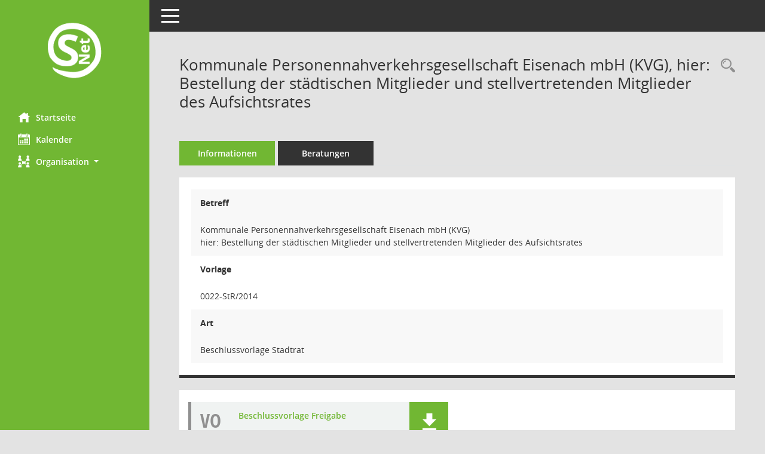

--- FILE ---
content_type: text/html; charset=UTF-8
request_url: https://ris.eisenach.de/bi/vo0050.php?__kvonr=3528
body_size: 15406
content:
<!DOCTYPE html><html lang="de"  x-ms-format-detection="none"><head><meta charset="utf-8"><meta http-equiv="X-UA-Compatible" content="IE=edge"><meta name="viewport" content="width=device-width, initial-scale=1"><meta name="description" content="Diese Seite zeigt die Detailinformationen zu einer Vorlage an. Neben allgemeinen Informationen und Dokumenten wird die Beratungsfolge der Vorlage dargestellt."><meta name="author" content="Somacos GmbH & Co. KG,https://www.somacos.de, SessionNet Version 5.5.3 bi (Layout 6)"><meta name="sessionnet" content="V:050503"/><link rel="shortcut icon" href="im/browser.ico" type="image/x-icon"/><link rel="apple-touch-icon" href="im/somacos57.png" /><link rel="help" href="yhelp1.php" title="Hilfe" /><link rel="start" href="info.php" title="Startseite" /><title>SessionNet | Kommunale Personennahverkehrsgesellschaft Eisenach mbH (KVG), hier: Bestellung der st&auml;dtischen Mitglieder und stellvertretenden Mitglieder des Aufsichtsrates</title>
<script type="text/javascript">var smcGLOBAL_FUNCTION_STATUS_LOGON = 1;var smcStatus_Logon = false;</script>
<script type="text/javascript" src="kwjavascript.js"></script><script type="text/javascript" src="yjavascript.js"></script><script type="text/javascript" src="js/shopjavascript.js"></script><meta name="format-detection" content="telephone=no, date=no, address=no, email=no" /><link href="css/styles6.css" rel="stylesheet"><link href="css/styles5_3.css" rel="stylesheet"><link href="css/styles5fct.css" rel="stylesheet"><link id="smcglobalprintstyles" rel="stylesheet" type="text/css" media="print" href="css/styles5print.css"><link href="css/responsive.css" rel="stylesheet" media="(max-width:767px)"><link href="css/responsive3.css" rel="stylesheet" media="(max-width:767px)"><!--[if lt IE 9]><script src="js/smchtml5shiv.min.js"></script><script src="js/smcrespond.min.js"></script><![endif]--></head><body id="smc_body" class="smc-body">
<!-- #wrapper --><div id="wrapper" class="smclayout smc_page_vo0050_layout"><div id="sidebar-wrapper" role="navigation" aria-label="Hauptmenü" class="smcnav smc-pr-n"><div class="logo"><a  href="info.php" title="Hier gelangen Sie zur Startseite dieser Webanwendung." aria-label="Hier gelangen Sie zur Startseite dieser Webanwendung." class="smce-a-u" ><img src="im/logo_net_l5.png" class="img-responsive smc-img-logo" alt="Logo" /></a></div><ul id="sidebar-nav" class="nav nav-pills nav-stacked"><li class="nav-item smc-nav-online"><a  href="info.php" title="Hier gelangen Sie zur Startseite dieser Webanwendung." aria-label="Hier gelangen Sie zur Startseite dieser Webanwendung." class="smce-a-u nav-link smcmenu1 smc-ct1" ><i class="smc smc-home" aria-hidden="true"></i>Startseite</a></li> <li class="nav-item smc-nav-online"><a  href="si0040.php" title="Diese Seite enth&auml;lt eine kalendarische &Uuml;bersicht der Sitzungstermine f&uuml;r einen Monat." aria-label="Diese Seite enth&auml;lt eine kalendarische &Uuml;bersicht der Sitzungstermine f&uuml;r einen Monat." class="smce-a-u nav-link smcmenu1 smc-ct1" ><i class="smc smc-calendar" aria-hidden="true"></i>Kalender</a></li> <li class="nav-item smc-nav-online"><a id="smc_nav_group_org" aria-expanded="false" role="button" data-toggle="collapse" aria-controls="smc_nav_group_sub_org" href="#smc_nav_group_sub_org"><span><i class="smc smc-network-connection" aria-hidden="true"></i>Organisation</span> <span class="caret"></span></a><ul id="smc_nav_group_sub_org" class="nav collapse" role="menu" aria-labelledby="smc_nav_group_org"><li class="smc-nav-link"><a  href="kp0041.php" title="Diese Seite listet die Personen, die im Sitzungsdienst als Mitglieder registriert sind, auf. Als Filter dienen neben den Anfangsbuchstaben der Nachnamen die Zeitr&auml;ume." aria-label="Diese Seite listet die Personen, die im Sitzungsdienst als Mitglieder registriert sind, auf. Als Filter dienen neben den Anfangsbuchstaben der Nachnamen die Zeitr&auml;ume." class="smce-a-u" >Mandatstr&auml;ger</a></li><li class="smc-nav-link"><a  href="gr0040.php" title="Diese Seite zeigt eine Liste der Gremien, f&uuml;r die im Sitzungsdienst Informationen verwaltet werden. Als Filter stehen die Zeitr&auml;ume zur Verf&uuml;gung." aria-label="Diese Seite zeigt eine Liste der Gremien, f&uuml;r die im Sitzungsdienst Informationen verwaltet werden. Als Filter stehen die Zeitr&auml;ume zur Verf&uuml;gung." class="smce-a-u" >Gremien</a></li></ul></li>
</ul><!-- /Sidebar ende smcnav mandatos --></div>
<div id="page-content-wrapper">
<nav id="top-bar" class="navbar navbar-inverse" aria-label="Auswahlmenü"><div id="menu-toggle" class="collapsed" title="Navigation ein- bzw. ausblenden"><span class="sr-only">Toggle navigation</span><span class="icon-bar"></span><span class="icon-bar"></span><span class="icon-bar"></span></div><ul class="nav navbar-nav navbar-right">

</ul></nav>

<div class="page-title" role="navigation" aria-label="Seitentitel und Oberes Menü"><ul class="nav nav-pills smc-nav-actions float-right smc-pr-n" aria-label="Oberes Menü"><li><a  href="vo0040.php" title="Recherche anzeigen" aria-label="Recherche anzeigen" class="" ><i class="smc smc-magnifier" aria-hidden="true"></i><span class="sr-only">Rechercheauswahl</span></a></li></ul><h1 class="smc_h1">Kommunale Personennahverkehrsgesellschaft Eisenach mbH (KVG), hier: Bestellung der st&auml;dtischen Mitglieder und stellvertretenden Mitglieder des Aufsichtsrates</h1></div>

<div id="page-content" role="main" aria-label="Informationen">
<ul class="nav nav-tabs smcnoprint" id="smcregister" aria-label="Tab Navigation">
<li class="nav-item active smc-ct1" aria-selected="true"><a  href="vo0050.php?__kvonr=3528" title="Informationen" aria-label="Informationen" class="smce-a-u nav-link" >Informationen</a></li><li class="nav-item"><a  href="vo0053.php?__kvonr=3528" title="Beratungen" aria-label="Beratungen" class="smce-a-u nav-link" >Beratungen</a></li>
</ul>
<div class="row">

<div class="col-md-12">

<div class="card card-light smcbox"><div class="panel-body"><div class="smcboxcontent card-body">
<div id="smc_page_vo0050_contenttable1" class="smc-table smc-table-striped smccontenttable smc_page_vo0050_contenttable">
<div class="smc-table-row"><div class="smc-table-cell smc-cell-head vobetr_title">Betreff</div><div class="smc-table-cell vobetr">Kommunale Personennahverkehrsgesellschaft Eisenach mbH (KVG)<br />hier: Bestellung der städtischen Mitglieder und stellvertretenden Mitglieder des Aufsichtsrates</div>
</div>
<div class="smc-table-row"><div class="smc-table-cell smc-cell-head voname_title">Vorlage</div><div class="smc-table-cell voname">0022-StR/2014</div>
</div>
<div class="smc-table-row"><div class="smc-table-cell smc-cell-head vovaname_title">Art</div><div class="smc-table-cell vovaname">Beschlussvorlage Stadtrat</div>
</div>
</div>
</div></div></div>
</div>
<div class="col-md-12">

<div class="card card-light smc-pr-n smcbox"><div class="panel-body"><div class="smcboxcontent card-body"><div class="smc-dg-c-1-10 smc-documents smc-pr-n row">
<div id="smcy00090000041592" class="smc-dg-ds-1 col-lg-6 smc-d-el"><div id="smcb00090000041592" class="smc-xxdat smc-default default smc-box-type-1 smc-dg-b1"><div class="smc smc-doc-icon"><i class="smc smc-doc-dakurz smc-doc-dakurz-1 smc-doc-symbol  smc_field_danr_2" aria-hidden="true">VO</i></div><div class="smc-doc-content smcc-s1-n smce-m-1"><div id="smcg00090000041592"  class="smc-action-group smc-action-group-lg ml-auto" role="group"><a  href="getfile.php?id=41592&type=do" title="Dokument Download Dateityp: pdf" aria-label="Dokument Download Dateityp: pdf" role="button" class="btn btn-blue" id="smcs00090000041592" ><i role="button" class="smc smc-download" aria-hidden="true"></i></a></div><div class="smc-el-h smc-link-normal smc_datatype_do smc-t-r991"><a  href="getfile.php?id=41592&type=do" title="Dokument Download Dateityp: pdf" aria-label="Dokument Download Dateityp: pdf" class="smce-a-u smc-link-normal smc_datatype_do smc-t-r991" >Beschlussvorlage Freigabe</a></div></div></div>
</div>
<!--SMCPHDOCFCT--></div>
</div></div></div>
</div>
</div><!-- /meta-row -->
<!-- data-row --><div class="row">

<div class="col-md-12">

<div class="card card-light smcbox"><div class="panel-body"><div class="smcboxcontent card-body"><!--smcdocmsword--><div class="smcdocmsword" id="smcdocid00041183">
<div class=Section000411831>
<p class=MsoNormal><b><u>I. Beschlussvorschlag:<o:p></o:p></u></b></p>
<p class=MsoNormal></p>
<p class=MsoNormal style='mso-pagination:none'><b>Der Stadtrat der Stadt
Eisenach beschließt:<o:p></o:p></b></p>
<p class=MsoNormal style='text-align:justify;mso-pagination:none'><b>Herr/Frau
……………… wird als stellvertretende/r Aufsichtsratsvorsitzende und <o:p></o:p></b></p>
<p class=MsoNormal style='text-align:justify;mso-pagination:none'><b>Herr/Frau
……………… als weitere/r Vertreter/in im Aufsichtsrat der Kommunalen
Personennahverkehrsgesellschaft Eisenach mbH (KVG) für die Dauer der laufenden
kommunalen Wahlperiode bestellt.<o:p></o:p></b></p>
<p class=MsoNormal style='text-align:justify;mso-pagination:none'><b></b></p>
<p class=MsoNormal style='text-align:justify;mso-pagination:none'><b>Als stellvertretende
Aufsichtsratsmitglieder werden<o:p></o:p></b></p>
<p class=MsoNormal style='margin-left:18.0pt;text-align:justify;text-indent:
-18.0pt;mso-pagination:none;mso-list:l0 level1 lfo5;tab-stops:list 18.0pt'><b><span
style='mso-fareast-font-family:Arial;mso-bidi-font-family:Arial'><span
style='mso-list:Ignore'>1.<span style='font:7.0pt "Times New Roman"'>&nbsp;&nbsp;&nbsp;&nbsp;&nbsp;
</span></span></span></b><b>Herr/Frau ………………… (für den
stellvertretenden Aufsichtsratsvorsitzenden) und<o:p></o:p></b></p>
<p class=MsoNormal style='margin-left:18.0pt;text-align:justify;text-indent:
-18.0pt;mso-pagination:none;mso-list:l0 level1 lfo5;tab-stops:list 18.0pt'><b><span
style='mso-fareast-font-family:Arial;mso-bidi-font-family:Arial'><span
style='mso-list:Ignore'>2.<span style='font:7.0pt "Times New Roman"'>&nbsp;&nbsp;&nbsp;&nbsp;&nbsp;
</span></span></span></b><b>Herr/Frau …………………<o:p></o:p></b></p>
<p class=MsoNormal style='text-align:justify;mso-pagination:none'><b>bestellt.<o:p></o:p></b></p>
</div>
</div>
<hr /><!--smcdocmsword--><div class="smcdocmsword" id="smcdocid00041181">
<div class=Section000411811>
<p class=MsoNormal><b><u>II. Begründung:<o:p></o:p></u></b></p>
<p class=MsoNormal style='text-align:justify'></p>
<p class=MsoNormal style='text-align:justify;tab-stops:10.0cm'>Die Bildung und
Zusammensetzung des Aufsichtsrates der Kommunalen
Personennahverkehrsgesellschaft Eisenach mbH (KVG) bestimmt sich nach § 8 des
Gesellschaftsvertrages.</p>
<p class=MsoNormal style='text-align:justify;tab-stops:10.0cm'></p>
<p class=MsoNormal style='text-align:justify;tab-stops:10.0cm'>Der Aufsichtsrat
der KVG hat gemäß § 8 Abs. 2 des Gesellschaftsvertrages insgesamt sieben
Mitglieder, wobei die Gesellschafter für jedes entsandte Mitglied auch einen
Stellvertreter zu bestellen haben (§ 8 Abs. 3). </p>
<p class=MsoNormal style='text-align:justify;tab-stops:10.0cm'></p>
<p class=MsoNormal style='text-align:justify;tab-stops:10.0cm'>Auf die Stadt
Eisenach entfallen anteilsmäßig zwei Aufsichtsratssitze. Ein Vertreter der
Stadt ist zugleich stellvertretender Aufsichtsratsvorsitzender.</p>
<p class=MsoNormal style='text-align:justify;tab-stops:10.0cm'></p>
<p class=MsoNormal style='text-align:justify;tab-stops:10.0cm'>Gem. § 8 Abs. 2
i. V. m. § 8 Abs. 6 müssen die Mitglieder des Aufsichtsrates der KVG dem
Stadtrat oder der Stadtverwaltung der Stadt Eisenach angehören.</p>
<p class=MsoNormal style='text-align:justify;tab-stops:10.0cm'></p>
<p class=MsoNormal style='text-align:justify;tab-stops:10.0cm'>Nach § 8 Abs. 2
sind bei der Bestellung der städtischen Mitglieder und stellvertretenden
Mitglieder des Aufsichtsrates durch die kommunalen Gesellschafter die
Bestimmungen des § 27 Abs. 1 der Thüringer Kommunalordnung zur
Ausschussbesetzung anzuwenden. Somit gelten weiterhin die Regelungen gem. <span
class=MsoPageNumber><span style='font-family:Arial;mso-bidi-font-family:"Times New Roman"'>§
9 Abs. 2 – 4 der Hauptsatzung der Stadt Eisenach. <o:p></o:p></span></span></p>
<p class=MsoNormal style='text-align:justify;tab-stops:10.0cm'><span
class=MsoPageNumber><span style='font-family:Arial;mso-bidi-font-family:"Times New Roman"'></span></span></p>
<p class=MsoNormal style='text-align:justify'><span class=MsoPageNumber><span
style='font-family:Arial;mso-bidi-font-family:"Times New Roman"'>Das
Benennungsrecht für je einen Sitz steht den Stadtratsfraktionen der CDU und der
LINKEN zu.</span></span></p>
</div>
</div>

</div></div></div>
</div>
</div><!-- /data-row -->

</div><!-- /page-content-1 -->
</div><!-- /page-content-wrapper -->
<footer aria-label="Fusszeile mit Seiteninformationen"><div class="d-flex justify-content-between"><div id="smcmenubottom" title="Diese Men&uuml;leiste enth&auml;lt Funktionen f&uuml;r die Steuerung der aktuellen Seite."><ul class="list-inline"><li><i class="fa fa-clock-o" aria-hidden="true"></i>&nbsp;Letzte &Auml;nderung:&nbsp;29.01.2026 23:04:10</li></ul></div><div id="smcsomacosinfo" class="text-right"><span lang="en">Software: </span><a href="https://somacos.de/loesungen/sitzungsmanagement/session/" class="smc-link-normal" target="_blank" title="Zum Hersteller dieser Sitzungsdienst-Software: Somacos GmbH &amp; Co. KG - in einem neuen Browserfenster">Sitzungsdienst <span lang="en">Session</span><span class="sr-only">(Wird in neuem Fenster geöffnet)</span></a></div></div></footer>
</div><!-- /wrapper -->
<script type="text/javascript" src="js/smcjquery_min.js?v=3.5.1"></script>
<script type="text/javascript" src="js/smcpopper_min.js"></script>
<script type="text/javascript" src="js/smcbootstrap.bundle.min.js"></script>
<script type="text/javascript" src="js/smcmvc1.js"></script>		<!-- Menu Toggle Script -->
		<script>
		//Menu Toggle Script Variante "Nav bei < 991 dynamisch" (2):
		$("#menu-toggle").click(function (e) {
			    e.preventDefault();
			    //alert('toggled');
			    $("#wrapper").toggleClass("toggled");
		});
			    document.addEventListener('DOMContentLoaded', function () {
				        $(window).on('resize', updateToggle);
				        updateToggle();
			    });
		    function updateToggle() {
			        if ($(window).width() < 991) {
				            $('#wrapper').addClass('toggled');
			        }
		    }
		    function runToggle() {
			        //Einklappen erzwingen:
			        //alert('runtoggle 2');
			        $('#wrapper').addClass('toggled');
		    }
		</script>

<script type="text/javascript">
function smcIsWriteUserSettings(){return false;}function smcGlobal_WRITEDB_MYTAGS_ALLOCATION(){return 801;}function smcGlobal_WRITEDB_MYTAGS_ALLOCATION_DELETE(){return 802;}function smcGlobalPENR(){return -8888;}function smcGlobalPNID(){return 0;}function smcGlobal_WRITEDB_BOXPROPERTY(){return 3;}function smcGlobal_WRITEDB_UB_1(){return 700;}function smcGlobalGKI2(){return '135083008';}function smcGlobalSMCLAYOUT(){return 'wrapper';}function smcGlobal_AJAX_KEINRECHT(){return 'ajax.0';}function smcGlobalDebug(){return false;}function smcGlobal_HB(){return 'https://ris.eisenach.de/bi';}
</script>
</body></html>